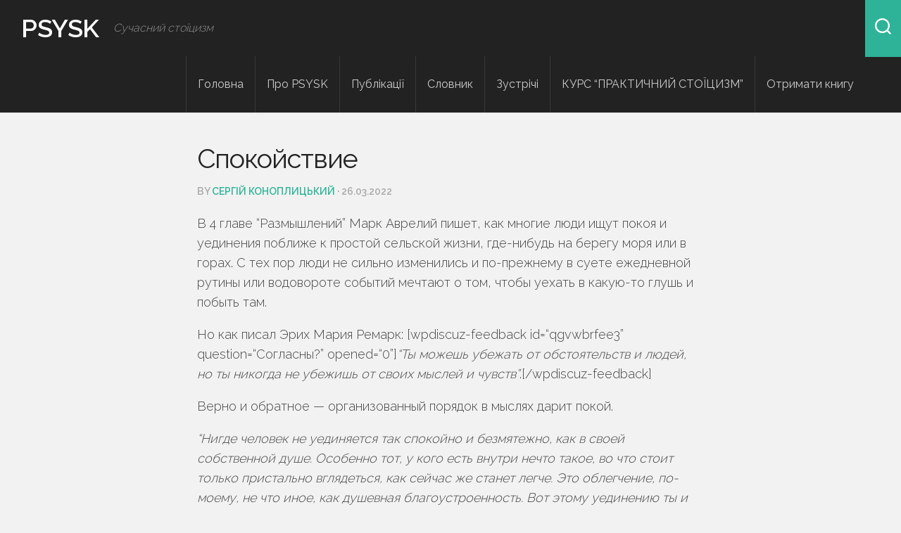

--- FILE ---
content_type: text/html; charset=UTF-8
request_url: https://psysk.com/spokojstvie/
body_size: 12461
content:
<!DOCTYPE html> 
<html class="no-js" lang="uk">

<head>
	<meta charset="UTF-8">
	<meta name="viewport" content="width=device-width, initial-scale=1.0">
	<link rel="profile" href="https://gmpg.org/xfn/11">
		
	<meta name='robots' content='index, follow, max-image-preview:large, max-snippet:-1, max-video-preview:-1' />
<script>document.documentElement.className = document.documentElement.className.replace("no-js","js");</script>

	<!-- This site is optimized with the Yoast SEO plugin v26.8 - https://yoast.com/product/yoast-seo-wordpress/ -->
	<title>Спокойствие | PSYSK</title>
	<meta name="description" content="Работая над собственной душой мы способны создать там уютный мир, в который можем приходить вечером, после трудного дня или заглядывать в минуты, когда нам нужен отдых." />
	<link rel="canonical" href="https://psysk.com/spokojstvie/" />
	<meta property="og:locale" content="uk_UA" />
	<meta property="og:type" content="article" />
	<meta property="og:title" content="Спокойствие | PSYSK" />
	<meta property="og:description" content="Работая над собственной душой мы способны создать там уютный мир, в который можем приходить вечером, после трудного дня или заглядывать в минуты, когда нам нужен отдых." />
	<meta property="og:url" content="https://psysk.com/spokojstvie/" />
	<meta property="og:site_name" content="PSYSK" />
	<meta property="article:publisher" content="https://www.facebook.com/psysk.lab" />
	<meta property="article:published_time" content="2022-03-26T10:33:54+00:00" />
	<meta property="article:modified_time" content="2022-03-26T11:09:26+00:00" />
	<meta property="og:image" content="https://psysk.com/wp-content/uploads/2022/03/psysk-1200x600_1_ua.jpg" />
	<meta property="og:image:width" content="1200" />
	<meta property="og:image:height" content="600" />
	<meta property="og:image:type" content="image/jpeg" />
	<meta name="author" content="Сергій Коноплицький" />
	<meta name="twitter:card" content="summary_large_image" />
	<script type="application/ld+json" class="yoast-schema-graph">{"@context":"https://schema.org","@graph":[{"@type":"Article","@id":"https://psysk.com/spokojstvie/#article","isPartOf":{"@id":"https://psysk.com/spokojstvie/"},"author":{"name":"Сергій Коноплицький","@id":"http://psysk.com/#/schema/person/d36d2f36ffd6fbf4e81852d4e64d6223"},"headline":"Спокойствие","datePublished":"2022-03-26T10:33:54+00:00","dateModified":"2022-03-26T11:09:26+00:00","mainEntityOfPage":{"@id":"https://psysk.com/spokojstvie/"},"wordCount":172,"commentCount":0,"publisher":{"@id":"http://psysk.com/#organization"},"articleSection":["Думки"],"inLanguage":"uk","potentialAction":[{"@type":"CommentAction","name":"Comment","target":["https://psysk.com/spokojstvie/#respond"]}]},{"@type":"WebPage","@id":"https://psysk.com/spokojstvie/","url":"https://psysk.com/spokojstvie/","name":"Спокойствие | PSYSK","isPartOf":{"@id":"http://psysk.com/#website"},"datePublished":"2022-03-26T10:33:54+00:00","dateModified":"2022-03-26T11:09:26+00:00","description":"Работая над собственной душой мы способны создать там уютный мир, в который можем приходить вечером, после трудного дня или заглядывать в минуты, когда нам нужен отдых.","breadcrumb":{"@id":"https://psysk.com/spokojstvie/#breadcrumb"},"inLanguage":"uk","potentialAction":[{"@type":"ReadAction","target":["https://psysk.com/spokojstvie/"]}]},{"@type":"BreadcrumbList","@id":"https://psysk.com/spokojstvie/#breadcrumb","itemListElement":[{"@type":"ListItem","position":1,"name":"Стоїцизм","item":"https://psysk.com/"},{"@type":"ListItem","position":2,"name":"Публікації","item":"http://psysk.com/zametki/"},{"@type":"ListItem","position":3,"name":"Думки","item":"https://psysk.com/uncategorized/"},{"@type":"ListItem","position":4,"name":"Спокойствие"}]},{"@type":"WebSite","@id":"http://psysk.com/#website","url":"http://psysk.com/","name":"PSYSK","description":"Сучасний стоїцизм","publisher":{"@id":"http://psysk.com/#organization"},"potentialAction":[{"@type":"SearchAction","target":{"@type":"EntryPoint","urlTemplate":"http://psysk.com/?s={search_term_string}"},"query-input":{"@type":"PropertyValueSpecification","valueRequired":true,"valueName":"search_term_string"}}],"inLanguage":"uk"},{"@type":"Organization","@id":"http://psysk.com/#organization","name":"Спільнота сучасного стоїцизму PSYSK","url":"http://psysk.com/","logo":{"@type":"ImageObject","inLanguage":"uk","@id":"http://psysk.com/#/schema/logo/image/","url":"https://psysk.com/wp-content/uploads/2022/05/psysk.jpg","contentUrl":"https://psysk.com/wp-content/uploads/2022/05/psysk.jpg","width":500,"height":500,"caption":"Спільнота сучасного стоїцизму PSYSK"},"image":{"@id":"http://psysk.com/#/schema/logo/image/"},"sameAs":["https://www.facebook.com/psysk.lab","https://www.youtube.com/channel/UCUzWLo7t0p2cS1llhNqD6Pw"]},{"@type":"Person","@id":"http://psysk.com/#/schema/person/d36d2f36ffd6fbf4e81852d4e64d6223","name":"Сергій Коноплицький","image":{"@type":"ImageObject","inLanguage":"uk","@id":"http://psysk.com/#/schema/person/image/","url":"https://secure.gravatar.com/avatar/0702b13dfc5b7fd8212dcac11d9352699d5ec2291b2651a9b5e86da1eca598c0?s=96&d=identicon&r=g","contentUrl":"https://secure.gravatar.com/avatar/0702b13dfc5b7fd8212dcac11d9352699d5ec2291b2651a9b5e86da1eca598c0?s=96&d=identicon&r=g","caption":"Сергій Коноплицький"},"description":"Засновник спільноти сучасного стоїцизму PSYSK.","sameAs":["https://psysk.com"]}]}</script>
	<!-- / Yoast SEO plugin. -->


<link rel='dns-prefetch' href='//fonts.googleapis.com' />
<link rel="alternate" type="application/rss+xml" title="PSYSK &raquo; стрічка" href="https://psysk.com/feed/" />
<link rel="alternate" type="application/rss+xml" title="PSYSK &raquo; Канал коментарів" href="https://psysk.com/comments/feed/" />
<link rel="alternate" type="application/rss+xml" title="PSYSK &raquo; Спокойствие Канал коментарів" href="https://psysk.com/spokojstvie/feed/" />
<link rel="alternate" title="oEmbed (JSON)" type="application/json+oembed" href="https://psysk.com/wp-json/oembed/1.0/embed?url=https%3A%2F%2Fpsysk.com%2Fspokojstvie%2F" />
<link rel="alternate" title="oEmbed (XML)" type="text/xml+oembed" href="https://psysk.com/wp-json/oembed/1.0/embed?url=https%3A%2F%2Fpsysk.com%2Fspokojstvie%2F&#038;format=xml" />
<style id='wp-img-auto-sizes-contain-inline-css' type='text/css'>
img:is([sizes=auto i],[sizes^="auto," i]){contain-intrinsic-size:3000px 1500px}
/*# sourceURL=wp-img-auto-sizes-contain-inline-css */
</style>
<style id='wp-block-separator-inline-css' type='text/css'>
@charset "UTF-8";.wp-block-separator{border:none;border-top:2px solid}:root :where(.wp-block-separator.is-style-dots){height:auto;line-height:1;text-align:center}:root :where(.wp-block-separator.is-style-dots):before{color:currentColor;content:"···";font-family:serif;font-size:1.5em;letter-spacing:2em;padding-left:2em}.wp-block-separator.is-style-dots{background:none!important;border:none!important}
/*# sourceURL=https://psysk.com/wp-includes/blocks/separator/style.min.css */
</style>
<style id='wp-block-paragraph-inline-css' type='text/css'>
.is-small-text{font-size:.875em}.is-regular-text{font-size:1em}.is-large-text{font-size:2.25em}.is-larger-text{font-size:3em}.has-drop-cap:not(:focus):first-letter{float:left;font-size:8.4em;font-style:normal;font-weight:100;line-height:.68;margin:.05em .1em 0 0;text-transform:uppercase}body.rtl .has-drop-cap:not(:focus):first-letter{float:none;margin-left:.1em}p.has-drop-cap.has-background{overflow:hidden}:root :where(p.has-background){padding:1.25em 2.375em}:where(p.has-text-color:not(.has-link-color)) a{color:inherit}p.has-text-align-left[style*="writing-mode:vertical-lr"],p.has-text-align-right[style*="writing-mode:vertical-rl"]{rotate:180deg}
/*# sourceURL=https://psysk.com/wp-includes/blocks/paragraph/style.min.css */
</style>
<style id='wp-emoji-styles-inline-css' type='text/css'>

	img.wp-smiley, img.emoji {
		display: inline !important;
		border: none !important;
		box-shadow: none !important;
		height: 1em !important;
		width: 1em !important;
		margin: 0 0.07em !important;
		vertical-align: -0.1em !important;
		background: none !important;
		padding: 0 !important;
	}
/*# sourceURL=wp-emoji-styles-inline-css */
</style>
<style id='wp-block-library-inline-css' type='text/css'>
:root{--wp-block-synced-color:#7a00df;--wp-block-synced-color--rgb:122,0,223;--wp-bound-block-color:var(--wp-block-synced-color);--wp-editor-canvas-background:#ddd;--wp-admin-theme-color:#007cba;--wp-admin-theme-color--rgb:0,124,186;--wp-admin-theme-color-darker-10:#006ba1;--wp-admin-theme-color-darker-10--rgb:0,107,160.5;--wp-admin-theme-color-darker-20:#005a87;--wp-admin-theme-color-darker-20--rgb:0,90,135;--wp-admin-border-width-focus:2px}@media (min-resolution:192dpi){:root{--wp-admin-border-width-focus:1.5px}}.wp-element-button{cursor:pointer}:root .has-very-light-gray-background-color{background-color:#eee}:root .has-very-dark-gray-background-color{background-color:#313131}:root .has-very-light-gray-color{color:#eee}:root .has-very-dark-gray-color{color:#313131}:root .has-vivid-green-cyan-to-vivid-cyan-blue-gradient-background{background:linear-gradient(135deg,#00d084,#0693e3)}:root .has-purple-crush-gradient-background{background:linear-gradient(135deg,#34e2e4,#4721fb 50%,#ab1dfe)}:root .has-hazy-dawn-gradient-background{background:linear-gradient(135deg,#faaca8,#dad0ec)}:root .has-subdued-olive-gradient-background{background:linear-gradient(135deg,#fafae1,#67a671)}:root .has-atomic-cream-gradient-background{background:linear-gradient(135deg,#fdd79a,#004a59)}:root .has-nightshade-gradient-background{background:linear-gradient(135deg,#330968,#31cdcf)}:root .has-midnight-gradient-background{background:linear-gradient(135deg,#020381,#2874fc)}:root{--wp--preset--font-size--normal:16px;--wp--preset--font-size--huge:42px}.has-regular-font-size{font-size:1em}.has-larger-font-size{font-size:2.625em}.has-normal-font-size{font-size:var(--wp--preset--font-size--normal)}.has-huge-font-size{font-size:var(--wp--preset--font-size--huge)}.has-text-align-center{text-align:center}.has-text-align-left{text-align:left}.has-text-align-right{text-align:right}.has-fit-text{white-space:nowrap!important}#end-resizable-editor-section{display:none}.aligncenter{clear:both}.items-justified-left{justify-content:flex-start}.items-justified-center{justify-content:center}.items-justified-right{justify-content:flex-end}.items-justified-space-between{justify-content:space-between}.screen-reader-text{border:0;clip-path:inset(50%);height:1px;margin:-1px;overflow:hidden;padding:0;position:absolute;width:1px;word-wrap:normal!important}.screen-reader-text:focus{background-color:#ddd;clip-path:none;color:#444;display:block;font-size:1em;height:auto;left:5px;line-height:normal;padding:15px 23px 14px;text-decoration:none;top:5px;width:auto;z-index:100000}html :where(.has-border-color){border-style:solid}html :where([style*=border-top-color]){border-top-style:solid}html :where([style*=border-right-color]){border-right-style:solid}html :where([style*=border-bottom-color]){border-bottom-style:solid}html :where([style*=border-left-color]){border-left-style:solid}html :where([style*=border-width]){border-style:solid}html :where([style*=border-top-width]){border-top-style:solid}html :where([style*=border-right-width]){border-right-style:solid}html :where([style*=border-bottom-width]){border-bottom-style:solid}html :where([style*=border-left-width]){border-left-style:solid}html :where(img[class*=wp-image-]){height:auto;max-width:100%}:where(figure){margin:0 0 1em}html :where(.is-position-sticky){--wp-admin--admin-bar--position-offset:var(--wp-admin--admin-bar--height,0px)}@media screen and (max-width:600px){html :where(.is-position-sticky){--wp-admin--admin-bar--position-offset:0px}}

/*# sourceURL=wp-block-library-inline-css */
</style><style id='global-styles-inline-css' type='text/css'>
:root{--wp--preset--aspect-ratio--square: 1;--wp--preset--aspect-ratio--4-3: 4/3;--wp--preset--aspect-ratio--3-4: 3/4;--wp--preset--aspect-ratio--3-2: 3/2;--wp--preset--aspect-ratio--2-3: 2/3;--wp--preset--aspect-ratio--16-9: 16/9;--wp--preset--aspect-ratio--9-16: 9/16;--wp--preset--color--black: #000000;--wp--preset--color--cyan-bluish-gray: #abb8c3;--wp--preset--color--white: #ffffff;--wp--preset--color--pale-pink: #f78da7;--wp--preset--color--vivid-red: #cf2e2e;--wp--preset--color--luminous-vivid-orange: #ff6900;--wp--preset--color--luminous-vivid-amber: #fcb900;--wp--preset--color--light-green-cyan: #7bdcb5;--wp--preset--color--vivid-green-cyan: #00d084;--wp--preset--color--pale-cyan-blue: #8ed1fc;--wp--preset--color--vivid-cyan-blue: #0693e3;--wp--preset--color--vivid-purple: #9b51e0;--wp--preset--gradient--vivid-cyan-blue-to-vivid-purple: linear-gradient(135deg,rgb(6,147,227) 0%,rgb(155,81,224) 100%);--wp--preset--gradient--light-green-cyan-to-vivid-green-cyan: linear-gradient(135deg,rgb(122,220,180) 0%,rgb(0,208,130) 100%);--wp--preset--gradient--luminous-vivid-amber-to-luminous-vivid-orange: linear-gradient(135deg,rgb(252,185,0) 0%,rgb(255,105,0) 100%);--wp--preset--gradient--luminous-vivid-orange-to-vivid-red: linear-gradient(135deg,rgb(255,105,0) 0%,rgb(207,46,46) 100%);--wp--preset--gradient--very-light-gray-to-cyan-bluish-gray: linear-gradient(135deg,rgb(238,238,238) 0%,rgb(169,184,195) 100%);--wp--preset--gradient--cool-to-warm-spectrum: linear-gradient(135deg,rgb(74,234,220) 0%,rgb(151,120,209) 20%,rgb(207,42,186) 40%,rgb(238,44,130) 60%,rgb(251,105,98) 80%,rgb(254,248,76) 100%);--wp--preset--gradient--blush-light-purple: linear-gradient(135deg,rgb(255,206,236) 0%,rgb(152,150,240) 100%);--wp--preset--gradient--blush-bordeaux: linear-gradient(135deg,rgb(254,205,165) 0%,rgb(254,45,45) 50%,rgb(107,0,62) 100%);--wp--preset--gradient--luminous-dusk: linear-gradient(135deg,rgb(255,203,112) 0%,rgb(199,81,192) 50%,rgb(65,88,208) 100%);--wp--preset--gradient--pale-ocean: linear-gradient(135deg,rgb(255,245,203) 0%,rgb(182,227,212) 50%,rgb(51,167,181) 100%);--wp--preset--gradient--electric-grass: linear-gradient(135deg,rgb(202,248,128) 0%,rgb(113,206,126) 100%);--wp--preset--gradient--midnight: linear-gradient(135deg,rgb(2,3,129) 0%,rgb(40,116,252) 100%);--wp--preset--font-size--small: 13px;--wp--preset--font-size--medium: 20px;--wp--preset--font-size--large: 36px;--wp--preset--font-size--x-large: 42px;--wp--preset--spacing--20: 0.44rem;--wp--preset--spacing--30: 0.67rem;--wp--preset--spacing--40: 1rem;--wp--preset--spacing--50: 1.5rem;--wp--preset--spacing--60: 2.25rem;--wp--preset--spacing--70: 3.38rem;--wp--preset--spacing--80: 5.06rem;--wp--preset--shadow--natural: 6px 6px 9px rgba(0, 0, 0, 0.2);--wp--preset--shadow--deep: 12px 12px 50px rgba(0, 0, 0, 0.4);--wp--preset--shadow--sharp: 6px 6px 0px rgba(0, 0, 0, 0.2);--wp--preset--shadow--outlined: 6px 6px 0px -3px rgb(255, 255, 255), 6px 6px rgb(0, 0, 0);--wp--preset--shadow--crisp: 6px 6px 0px rgb(0, 0, 0);}:where(.is-layout-flex){gap: 0.5em;}:where(.is-layout-grid){gap: 0.5em;}body .is-layout-flex{display: flex;}.is-layout-flex{flex-wrap: wrap;align-items: center;}.is-layout-flex > :is(*, div){margin: 0;}body .is-layout-grid{display: grid;}.is-layout-grid > :is(*, div){margin: 0;}:where(.wp-block-columns.is-layout-flex){gap: 2em;}:where(.wp-block-columns.is-layout-grid){gap: 2em;}:where(.wp-block-post-template.is-layout-flex){gap: 1.25em;}:where(.wp-block-post-template.is-layout-grid){gap: 1.25em;}.has-black-color{color: var(--wp--preset--color--black) !important;}.has-cyan-bluish-gray-color{color: var(--wp--preset--color--cyan-bluish-gray) !important;}.has-white-color{color: var(--wp--preset--color--white) !important;}.has-pale-pink-color{color: var(--wp--preset--color--pale-pink) !important;}.has-vivid-red-color{color: var(--wp--preset--color--vivid-red) !important;}.has-luminous-vivid-orange-color{color: var(--wp--preset--color--luminous-vivid-orange) !important;}.has-luminous-vivid-amber-color{color: var(--wp--preset--color--luminous-vivid-amber) !important;}.has-light-green-cyan-color{color: var(--wp--preset--color--light-green-cyan) !important;}.has-vivid-green-cyan-color{color: var(--wp--preset--color--vivid-green-cyan) !important;}.has-pale-cyan-blue-color{color: var(--wp--preset--color--pale-cyan-blue) !important;}.has-vivid-cyan-blue-color{color: var(--wp--preset--color--vivid-cyan-blue) !important;}.has-vivid-purple-color{color: var(--wp--preset--color--vivid-purple) !important;}.has-black-background-color{background-color: var(--wp--preset--color--black) !important;}.has-cyan-bluish-gray-background-color{background-color: var(--wp--preset--color--cyan-bluish-gray) !important;}.has-white-background-color{background-color: var(--wp--preset--color--white) !important;}.has-pale-pink-background-color{background-color: var(--wp--preset--color--pale-pink) !important;}.has-vivid-red-background-color{background-color: var(--wp--preset--color--vivid-red) !important;}.has-luminous-vivid-orange-background-color{background-color: var(--wp--preset--color--luminous-vivid-orange) !important;}.has-luminous-vivid-amber-background-color{background-color: var(--wp--preset--color--luminous-vivid-amber) !important;}.has-light-green-cyan-background-color{background-color: var(--wp--preset--color--light-green-cyan) !important;}.has-vivid-green-cyan-background-color{background-color: var(--wp--preset--color--vivid-green-cyan) !important;}.has-pale-cyan-blue-background-color{background-color: var(--wp--preset--color--pale-cyan-blue) !important;}.has-vivid-cyan-blue-background-color{background-color: var(--wp--preset--color--vivid-cyan-blue) !important;}.has-vivid-purple-background-color{background-color: var(--wp--preset--color--vivid-purple) !important;}.has-black-border-color{border-color: var(--wp--preset--color--black) !important;}.has-cyan-bluish-gray-border-color{border-color: var(--wp--preset--color--cyan-bluish-gray) !important;}.has-white-border-color{border-color: var(--wp--preset--color--white) !important;}.has-pale-pink-border-color{border-color: var(--wp--preset--color--pale-pink) !important;}.has-vivid-red-border-color{border-color: var(--wp--preset--color--vivid-red) !important;}.has-luminous-vivid-orange-border-color{border-color: var(--wp--preset--color--luminous-vivid-orange) !important;}.has-luminous-vivid-amber-border-color{border-color: var(--wp--preset--color--luminous-vivid-amber) !important;}.has-light-green-cyan-border-color{border-color: var(--wp--preset--color--light-green-cyan) !important;}.has-vivid-green-cyan-border-color{border-color: var(--wp--preset--color--vivid-green-cyan) !important;}.has-pale-cyan-blue-border-color{border-color: var(--wp--preset--color--pale-cyan-blue) !important;}.has-vivid-cyan-blue-border-color{border-color: var(--wp--preset--color--vivid-cyan-blue) !important;}.has-vivid-purple-border-color{border-color: var(--wp--preset--color--vivid-purple) !important;}.has-vivid-cyan-blue-to-vivid-purple-gradient-background{background: var(--wp--preset--gradient--vivid-cyan-blue-to-vivid-purple) !important;}.has-light-green-cyan-to-vivid-green-cyan-gradient-background{background: var(--wp--preset--gradient--light-green-cyan-to-vivid-green-cyan) !important;}.has-luminous-vivid-amber-to-luminous-vivid-orange-gradient-background{background: var(--wp--preset--gradient--luminous-vivid-amber-to-luminous-vivid-orange) !important;}.has-luminous-vivid-orange-to-vivid-red-gradient-background{background: var(--wp--preset--gradient--luminous-vivid-orange-to-vivid-red) !important;}.has-very-light-gray-to-cyan-bluish-gray-gradient-background{background: var(--wp--preset--gradient--very-light-gray-to-cyan-bluish-gray) !important;}.has-cool-to-warm-spectrum-gradient-background{background: var(--wp--preset--gradient--cool-to-warm-spectrum) !important;}.has-blush-light-purple-gradient-background{background: var(--wp--preset--gradient--blush-light-purple) !important;}.has-blush-bordeaux-gradient-background{background: var(--wp--preset--gradient--blush-bordeaux) !important;}.has-luminous-dusk-gradient-background{background: var(--wp--preset--gradient--luminous-dusk) !important;}.has-pale-ocean-gradient-background{background: var(--wp--preset--gradient--pale-ocean) !important;}.has-electric-grass-gradient-background{background: var(--wp--preset--gradient--electric-grass) !important;}.has-midnight-gradient-background{background: var(--wp--preset--gradient--midnight) !important;}.has-small-font-size{font-size: var(--wp--preset--font-size--small) !important;}.has-medium-font-size{font-size: var(--wp--preset--font-size--medium) !important;}.has-large-font-size{font-size: var(--wp--preset--font-size--large) !important;}.has-x-large-font-size{font-size: var(--wp--preset--font-size--x-large) !important;}
/*# sourceURL=global-styles-inline-css */
</style>

<style id='classic-theme-styles-inline-css' type='text/css'>
/*! This file is auto-generated */
.wp-block-button__link{color:#fff;background-color:#32373c;border-radius:9999px;box-shadow:none;text-decoration:none;padding:calc(.667em + 2px) calc(1.333em + 2px);font-size:1.125em}.wp-block-file__button{background:#32373c;color:#fff;text-decoration:none}
/*# sourceURL=/wp-includes/css/classic-themes.min.css */
</style>
<link rel='stylesheet' id='cntctfrm_form_style-css' href='https://psysk.com/wp-content/plugins/contact-form-plugin/css/form_style.css?ver=4.3.3' type='text/css' media='all' />
<link rel='stylesheet' id='readspec-style-css' href='https://psysk.com/wp-content/themes/readspec/style.css?ver=6.9' type='text/css' media='all' />
<style id='readspec-style-inline-css' type='text/css'>
body { font-family: "Raleway", Arial, sans-serif; }

/*# sourceURL=readspec-style-inline-css */
</style>
<link rel='stylesheet' id='readspec-responsive-css' href='https://psysk.com/wp-content/themes/readspec/responsive.css?ver=6.9' type='text/css' media='all' />
<link rel='stylesheet' id='readspec-font-awesome-css' href='https://psysk.com/wp-content/themes/readspec/fonts/all.min.css?ver=6.9' type='text/css' media='all' />
<link rel='stylesheet' id='raleway-css' href='//fonts.googleapis.com/css?family=Raleway%3A400%2C300%2C600&#038;ver=6.9' type='text/css' media='all' />
<style id='wp-typography-custom-inline-css' type='text/css'>
sub, sup{font-size: 75%;line-height: 100%}sup{vertical-align: 60%}sub{vertical-align: -10%}.amp{font-family: Baskerville, "Goudy Old Style", Palatino, "Book Antiqua", "Warnock Pro", serif;font-size: 1.1em;font-style: italic;font-weight: normal;line-height: 1em}.caps{font-size: 90%}.dquo{margin-left: -0.4em}.quo{margin-left: -0.2em}.pull-single{margin-left: -0.15em}.push-single{margin-right: 0.15em}.pull-double{margin-left: -0.38em}.push-double{margin-right: 0.38em}
/*# sourceURL=wp-typography-custom-inline-css */
</style>
<style id='wp-typography-safari-font-workaround-inline-css' type='text/css'>
body {-webkit-font-feature-settings: "liga";font-feature-settings: "liga";-ms-font-feature-settings: normal;}
/*# sourceURL=wp-typography-safari-font-workaround-inline-css */
</style>
<script type="text/javascript" src="https://psysk.com/wp-includes/js/jquery/jquery.min.js?ver=3.7.1" id="jquery-core-js"></script>
<script type="text/javascript" src="https://psysk.com/wp-includes/js/jquery/jquery-migrate.min.js?ver=3.4.1" id="jquery-migrate-js"></script>
<script type="text/javascript" src="https://psysk.com/wp-content/themes/readspec/js/slick.min.js?ver=6.9" id="readspec-slick-js"></script>
<link rel="https://api.w.org/" href="https://psysk.com/wp-json/" /><link rel="alternate" title="JSON" type="application/json" href="https://psysk.com/wp-json/wp/v2/posts/426" /><link rel="EditURI" type="application/rsd+xml" title="RSD" href="https://psysk.com/xmlrpc.php?rsd" />
<meta name="generator" content="WordPress 6.9" />
<link rel='shortlink' href='https://psysk.com/?p=426' />
<link rel="icon" href="https://psysk.com/wp-content/uploads/2022/05/psysk-64x64.jpg" sizes="32x32" />
<link rel="icon" href="https://psysk.com/wp-content/uploads/2022/05/psysk-200x200.jpg" sizes="192x192" />
<link rel="apple-touch-icon" href="https://psysk.com/wp-content/uploads/2022/05/psysk-200x200.jpg" />
<meta name="msapplication-TileImage" content="https://psysk.com/wp-content/uploads/2022/05/psysk-300x300.jpg" />
<style id="kirki-inline-styles"></style></head>

<body class="wp-singular post-template-default single single-post postid-426 single-format-standard wp-theme-readspec fl-builder-lite-2-9-2-1 fl-no-js col-1c full-width topbar-enabled">


<a class="skip-link screen-reader-text" href="#page">Skip to content</a>

<div id="wrapper">

	<header id="header" class="group nav-menu-dropdown-left">

		<div id="topbar" class="group">
		
			<p class="site-title"><a href="https://psysk.com/" rel="home">PSYSK</a></p>
							<p class="site-description">Сучасний стоїцизм</p>
						
						
							<div id="wrap-nav-topbar" class="wrap-nav">
							<nav id="nav-topbar-nav" class="main-navigation nav-menu">
			<button class="menu-toggle" aria-controls="primary-menu" aria-expanded="false">
				<span class="screen-reader-text">Expand Menu</span><div class="menu-toggle-icon"><span></span><span></span><span></span></div>			</button>
			<div class="menu-top-container"><ul id="nav-topbar" class="menu"><li id="menu-item-30" class="menu-item menu-item-type-post_type menu-item-object-page menu-item-home menu-item-30"><span class="menu-item-wrapper"><a href="https://psysk.com/">Головна</a></span></li>
<li id="menu-item-514" class="menu-item menu-item-type-post_type menu-item-object-page menu-item-514"><span class="menu-item-wrapper"><a href="https://psysk.com/pro-nas/">Про PSYSK</a></span></li>
<li id="menu-item-31" class="menu-item menu-item-type-post_type menu-item-object-page current_page_parent menu-item-31"><span class="menu-item-wrapper"><a href="https://psysk.com/zametki/"><span class="screen-reader-text">Current Page Parent </span>Публікації</a></span></li>
<li id="menu-item-590" class="menu-item menu-item-type-post_type menu-item-object-page menu-item-590"><span class="menu-item-wrapper"><a href="https://psysk.com/glossary/">Словник</a></span></li>
<li id="menu-item-921" class="menu-item menu-item-type-post_type menu-item-object-page menu-item-921"><span class="menu-item-wrapper"><a href="https://psysk.com/zustrichi/">Зустрічі</a></span></li>
<li id="menu-item-1074" class="menu-item menu-item-type-post_type menu-item-object-page menu-item-1074"><span class="menu-item-wrapper"><a href="https://psysk.com/stoicism/">КУРС “ПРАКТИЧНИЙ СТОЇЦИЗМ”</a></span></li>
<li id="menu-item-410" class="menu-item menu-item-type-post_type menu-item-object-page menu-item-410"><span class="menu-item-wrapper"><a href="https://psysk.com/zavantazhiti-knigu/">Отримати книгу</a></span></li>
</ul></div>		</nav>
						</div>
					
							<div class="container">
					<div class="container-inner">
						<div class="search-trap-focus">
							<button class="toggle-search">
								<svg class="svg-icon" id="svg-search" aria-hidden="true" role="img" focusable="false" xmlns="http://www.w3.org/2000/svg" width="23" height="23" viewBox="0 0 23 23"><path d="M38.710696,48.0601792 L43,52.3494831 L41.3494831,54 L37.0601792,49.710696 C35.2632422,51.1481185 32.9839107,52.0076499 30.5038249,52.0076499 C24.7027226,52.0076499 20,47.3049272 20,41.5038249 C20,35.7027226 24.7027226,31 30.5038249,31 C36.3049272,31 41.0076499,35.7027226 41.0076499,41.5038249 C41.0076499,43.9839107 40.1481185,46.2632422 38.710696,48.0601792 Z M36.3875844,47.1716785 C37.8030221,45.7026647 38.6734666,43.7048964 38.6734666,41.5038249 C38.6734666,36.9918565 35.0157934,33.3341833 30.5038249,33.3341833 C25.9918565,33.3341833 22.3341833,36.9918565 22.3341833,41.5038249 C22.3341833,46.0157934 25.9918565,49.6734666 30.5038249,49.6734666 C32.7048964,49.6734666 34.7026647,48.8030221 36.1716785,47.3875844 C36.2023931,47.347638 36.2360451,47.3092237 36.2726343,47.2726343 C36.3092237,47.2360451 36.347638,47.2023931 36.3875844,47.1716785 Z" transform="translate(-20 -31)"></path></svg>
								<svg class="svg-icon" id="svg-close" aria-hidden="true" role="img" focusable="false" xmlns="http://www.w3.org/2000/svg" width="23" height="23" viewBox="0 0 16 16"><polygon fill="" fill-rule="evenodd" points="6.852 7.649 .399 1.195 1.445 .149 7.899 6.602 14.352 .149 15.399 1.195 8.945 7.649 15.399 14.102 14.352 15.149 7.899 8.695 1.445 15.149 .399 14.102"></polygon></svg>
							</button>
							<div class="search-expand">
								<div class="search-expand-inner">
									<form method="get" class="searchform themeform" action="https://psysk.com/">
	<div>
		<input type="text" class="search" name="s" onblur="if(this.value=='')this.value='To search type and hit enter';" onfocus="if(this.value=='To search type and hit enter')this.value='';" value="To search type and hit enter" />
	</div>
</form>								</div>
							</div>
						</div>
					</div><!--/.container-inner-->
				</div><!--/.container-->
						
		</nav><!--/#topbar-->
		
				
	</header><!--/#header-->
	
	<div class="container" id="page">
		<div class="container-inner">			
			<div class="main">
				<div class="main-inner group">
<div class="content">

	<div class="page-title group">
	<div class="content-inner">
		<div class="pad group">

			<ul class="meta-single group">
			<li class="category"><a href="https://psysk.com/uncategorized/" rel="category tag">Думки</a></li>
						<li class="comments"><a href="https://psysk.com/spokojstvie/#respond"><i class="fas fa-comments"></i>0</a></li>
					</ul>
		
		
		</div><!--/.pad-->
	</div><!--/.content-inner-->
</div><!--/.page-title-->
	<div class="content-inner">	
		<div class="pad group">
			
							<article class="post-426 post type-post status-publish format-standard hentry category-uncategorized">	
						
						<h1 class="post-title">Спокойствие</h1>
						
						<div class="post-meta group">
							by <a href="https://psysk.com/author/serkon/" title="Записи автора Сергій Коноплицький" rel="author">Сергій Коноплицький</a> &middot; 26.03.2022						</div>
						
												
						<div class="clear"></div>
						
						<div class="entry themeform">	
							<p>В 4 главе “Размышлений” Марк Аврелий пишет, как многие люди ищут покоя и уединения поближе к простой сельской жизни, где-нибудь на берегу моря или в горах. С тех пор люди не сильно изменились и по-прежнему в суете ежедневной рутины или водовороте событий мечтают о том, чтобы уехать в какую-то глушь и побыть там.</p>
<p>Но как писал Эрих Мария Ремарк: [wpdis­cuz-feed­back id=“qgvwbrfee3” question=“Согласны?” opened=“0”]<em>“Ты можешь убежать от обстоятельств и людей, но ты никогда не убежишь от своих мыслей и чувств”</em>.[/wpdis­cuz-feed­back]</p>
<p>Верно и обратное — организованный порядок в мыслях дарит покой.</p>
<p><em>“Нигде человек не уединяется так спокойно и безмятежно, как в своей собственной душе. Особенно тот, у кого есть внутри нечто такое, во что стоит только пристально вглядеться, как сейчас же станет легче. Это облегчение, по-моему, не что иное, как душевная благоустроенность. Вот этому уединению ты и предавайся постоянно, таким образом обновляя себя”.</em> (Марк Аврелий 4:3)</p>
<p>Работая над собственной душой мы способны создать там уютный мир, в который можем приходить вечером, после трудного дня или заглядывать в минуты, когда нам нужен отдых.</p>

<hr class="wp-block-separator has-alpha-channel-opacity">



<p>🎁 <strong>Знайшли щось корисне для себе? </strong><a href="https://base.monobank.ua/2cdnofdjg1yvfB">Підтримайте</a> PSYSK.</p>



<p>✅ <a href="https://psysk.com/stoicism">“Практичний стоїцизм”</a> — авторський курс з персональною підтримкою протягом місяця. Складається з 33 листів (7 відеолекцій, 6 практик та щоденні роздуми). Заглиблення у сучасний стоїцизм, налаштування світосприйняття та корисних звичок.</p>



<p>📖 Короткий та змістовний опис ключових ідей стоїцизму та деякі рекомендації про принципи мислення у скрутні часи в форматі PDF. <a href="https://psysk.com/zavantazhiti-knigu/">Завантажуйте безплатно</a>!</p>
														<div class="clear"></div>				
						</div><!--/.entry-->
					
				</article><!--/.post-->				
						
			<div class="clear"></div>
			
						
						
			<div class="clear"></div>
			
							<div class="author-bio">
					<div class="bio-avatar"><img alt='' src='https://secure.gravatar.com/avatar/0702b13dfc5b7fd8212dcac11d9352699d5ec2291b2651a9b5e86da1eca598c0?s=128&#038;d=identicon&#038;r=g' srcset='https://secure.gravatar.com/avatar/0702b13dfc5b7fd8212dcac11d9352699d5ec2291b2651a9b5e86da1eca598c0?s=256&#038;d=identicon&#038;r=g 2x' class='avatar avatar-128 photo' height='128' width='128' decoding='async'/></div>
					<p class="bio-name">Сергій Коноплицький</p>
					<p class="bio-desc">Засновник спільноти сучасного стоїцизму PSYSK.</p>
					<div class="clear"></div>
				</div>
						
					
			

<h4 class="heading">
	<i class="fas fa-hand-point-right"></i>You may also like...</h4>

<ul class="related-posts group">
	
		<li class="related post-hover">
		<article class="post-789 post type-post status-publish format-standard has-post-thumbnail hentry category-articles">

			<div class="post-thumbnail">
				<a href="https://psysk.com/stoyichna-fizyka/">
											<img width="520" height="292" src="https://psysk.com/wp-content/uploads/2022/08/pexels-pixabay-41951-520x292.jpg" class="attachment-readspec-medium size-readspec-medium wp-post-image" alt="стоїчна фізика" decoding="async" srcset="https://psysk.com/wp-content/uploads/2022/08/pexels-pixabay-41951-520x292.jpg 520w, https://psysk.com/wp-content/uploads/2022/08/pexels-pixabay-41951-720x404.jpg 720w" sizes="(max-width: 520px) 100vw, 520px" />																								</a>
			</div><!--/.post-thumbnail-->
			
			<div class="related-inner">
				
				<h4 class="post-title">
					<a href="https://psysk.com/stoyichna-fizyka/" rel="bookmark">Стоїчна фізика</a>
				</h4><!--/.post-title-->
				
				<div class="post-meta group">
					<p class="post-date">15.08.2022</p>
				</div><!--/.post-meta-->
			
			</div><!--/.related-inner-->

		</article>
	</li><!--/.related-->
		<li class="related post-hover">
		<article class="post-1117 post type-post status-publish format-standard has-post-thumbnail hentry category-uncategorized">

			<div class="post-thumbnail">
				<a href="https://psysk.com/vidkynuty-strah/">
											<img width="520" height="292" src="https://psysk.com/wp-content/uploads/2023/12/9494323-jkxyiomb-7-520x292.jpeg" class="attachment-readspec-medium size-readspec-medium wp-post-image" alt="" decoding="async" srcset="https://psysk.com/wp-content/uploads/2023/12/9494323-jkxyiomb-7-520x292.jpeg 520w, https://psysk.com/wp-content/uploads/2023/12/9494323-jkxyiomb-7-720x404.jpeg 720w" sizes="(max-width: 520px) 100vw, 520px" />																								</a>
			</div><!--/.post-thumbnail-->
			
			<div class="related-inner">
				
				<h4 class="post-title">
					<a href="https://psysk.com/vidkynuty-strah/" rel="bookmark">Відкинути страх</a>
				</h4><!--/.post-title-->
				
				<div class="post-meta group">
					<p class="post-date">19.12.2023</p>
				</div><!--/.post-meta-->
			
			</div><!--/.related-inner-->

		</article>
	</li><!--/.related-->
		<li class="related post-hover">
		<article class="post-96 post type-post status-publish format-standard hentry category-uncategorized">

			<div class="post-thumbnail">
				<a href="https://psysk.com/chistoe-suzhdenie/">
											<img src="https://psysk.com/wp-content/themes/readspec/img/thumb-medium.png" alt="Чистое суждение" />
																								</a>
			</div><!--/.post-thumbnail-->
			
			<div class="related-inner">
				
				<h4 class="post-title">
					<a href="https://psysk.com/chistoe-suzhdenie/" rel="bookmark">Чистое суждение</a>
				</h4><!--/.post-title-->
				
				<div class="post-meta group">
					<p class="post-date">23.03.2022</p>
				</div><!--/.post-meta-->
			
			</div><!--/.related-inner-->

		</article>
	</li><!--/.related-->
		
</ul><!--/.post-related-->

		
						
		</div><!--/.pad-->
	</div><!--/.content-inner-->
	
		<div id="position-subfooter"></div>
	<footer id="footer">
		
				
				
				
		<div class="container" id="footer-bottom">
			<div class="container-inner">
				
				<a id="back-to-top" href="#"><i class="fas fa-angle-up"></i></a>
				
				<div class="pad group">
					
					<div class="grid one-half">
						
												
						<div id="copyright">
															<p>© 2022 PSYSK — Сучасний стоїцизм.</p>
													</div><!--/#copyright-->
						
												
					</div>
					
					<div class="grid one-half last">	
													<ul class="social-links"><li><a rel="nofollow" class="social-tooltip" title="Telegram" href="https://t.me/psyskstoicism" target="_blank"><i class="fab fa-telegram-plane" ></i></a></li><li><a rel="nofollow" class="social-tooltip" title="Facebook" href="https://www.facebook.com/psysk.lab" ><i class="fab fa-facebook" ></i></a></li><li><a rel="nofollow" class="social-tooltip" title="YouTube" href="https://www.youtube.com/channel/UCUzWLo7t0p2cS1llhNqD6Pw" target="_blank"><i class="fab fa-youtube" ></i></a></li></ul>											</div>
				
				</div><!--/.pad-->
				
			</div><!--/.container-inner-->
		</div><!--/.container-->
		
	</footer><!--/#footer-->	
</div><!--/.content-->


				</div><!--/.main-inner-->
			</div><!--/.main-->			
		</div><!--/.container-inner-->
	</div><!--/.container-->

	<div id="position-footer"></div>
	
</div><!--/#wrapper-->

<script type="speculationrules">
{"prefetch":[{"source":"document","where":{"and":[{"href_matches":"/*"},{"not":{"href_matches":["/wp-*.php","/wp-admin/*","/wp-content/uploads/*","/wp-content/*","/wp-content/plugins/*","/wp-content/themes/readspec/*","/*\\?(.+)"]}},{"not":{"selector_matches":"a[rel~=\"nofollow\"]"}},{"not":{"selector_matches":".no-prefetch, .no-prefetch a"}}]},"eagerness":"conservative"}]}
</script>
	<script>
	/(trident|msie)/i.test(navigator.userAgent)&&document.getElementById&&window.addEventListener&&window.addEventListener("hashchange",function(){var t,e=location.hash.substring(1);/^[A-z0-9_-]+$/.test(e)&&(t=document.getElementById(e))&&(/^(?:a|select|input|button|textarea)$/i.test(t.tagName)||(t.tabIndex=-1),t.focus())},!1);
	</script>
	<script type="text/javascript" src="https://psysk.com/wp-content/themes/readspec/js/jquery.fitvids.js?ver=6.9" id="readspec-fitvids-js"></script>
<script type="text/javascript" src="https://psysk.com/wp-content/themes/readspec/js/scripts.js?ver=6.9" id="readspec-scripts-js"></script>
<script type="text/javascript" src="https://psysk.com/wp-includes/js/comment-reply.min.js?ver=6.9" id="comment-reply-js" async="async" data-wp-strategy="async" fetchpriority="low"></script>
<script type="text/javascript" src="https://psysk.com/wp-content/plugins/wp-typography/js/clean-clipboard.min.js?ver=5.11.0" id="wp-typography-cleanup-clipboard-js"></script>
<script type="text/javascript" src="https://psysk.com/wp-content/themes/readspec/js/nav.js?ver=1715895405" id="readspec-nav-script-js"></script>
<script id="wp-emoji-settings" type="application/json">
{"baseUrl":"https://s.w.org/images/core/emoji/17.0.2/72x72/","ext":".png","svgUrl":"https://s.w.org/images/core/emoji/17.0.2/svg/","svgExt":".svg","source":{"concatemoji":"https://psysk.com/wp-includes/js/wp-emoji-release.min.js?ver=6.9"}}
</script>
<script type="module">
/* <![CDATA[ */
/*! This file is auto-generated */
const a=JSON.parse(document.getElementById("wp-emoji-settings").textContent),o=(window._wpemojiSettings=a,"wpEmojiSettingsSupports"),s=["flag","emoji"];function i(e){try{var t={supportTests:e,timestamp:(new Date).valueOf()};sessionStorage.setItem(o,JSON.stringify(t))}catch(e){}}function c(e,t,n){e.clearRect(0,0,e.canvas.width,e.canvas.height),e.fillText(t,0,0);t=new Uint32Array(e.getImageData(0,0,e.canvas.width,e.canvas.height).data);e.clearRect(0,0,e.canvas.width,e.canvas.height),e.fillText(n,0,0);const a=new Uint32Array(e.getImageData(0,0,e.canvas.width,e.canvas.height).data);return t.every((e,t)=>e===a[t])}function p(e,t){e.clearRect(0,0,e.canvas.width,e.canvas.height),e.fillText(t,0,0);var n=e.getImageData(16,16,1,1);for(let e=0;e<n.data.length;e++)if(0!==n.data[e])return!1;return!0}function u(e,t,n,a){switch(t){case"flag":return n(e,"\ud83c\udff3\ufe0f\u200d\u26a7\ufe0f","\ud83c\udff3\ufe0f\u200b\u26a7\ufe0f")?!1:!n(e,"\ud83c\udde8\ud83c\uddf6","\ud83c\udde8\u200b\ud83c\uddf6")&&!n(e,"\ud83c\udff4\udb40\udc67\udb40\udc62\udb40\udc65\udb40\udc6e\udb40\udc67\udb40\udc7f","\ud83c\udff4\u200b\udb40\udc67\u200b\udb40\udc62\u200b\udb40\udc65\u200b\udb40\udc6e\u200b\udb40\udc67\u200b\udb40\udc7f");case"emoji":return!a(e,"\ud83e\u1fac8")}return!1}function f(e,t,n,a){let r;const o=(r="undefined"!=typeof WorkerGlobalScope&&self instanceof WorkerGlobalScope?new OffscreenCanvas(300,150):document.createElement("canvas")).getContext("2d",{willReadFrequently:!0}),s=(o.textBaseline="top",o.font="600 32px Arial",{});return e.forEach(e=>{s[e]=t(o,e,n,a)}),s}function r(e){var t=document.createElement("script");t.src=e,t.defer=!0,document.head.appendChild(t)}a.supports={everything:!0,everythingExceptFlag:!0},new Promise(t=>{let n=function(){try{var e=JSON.parse(sessionStorage.getItem(o));if("object"==typeof e&&"number"==typeof e.timestamp&&(new Date).valueOf()<e.timestamp+604800&&"object"==typeof e.supportTests)return e.supportTests}catch(e){}return null}();if(!n){if("undefined"!=typeof Worker&&"undefined"!=typeof OffscreenCanvas&&"undefined"!=typeof URL&&URL.createObjectURL&&"undefined"!=typeof Blob)try{var e="postMessage("+f.toString()+"("+[JSON.stringify(s),u.toString(),c.toString(),p.toString()].join(",")+"));",a=new Blob([e],{type:"text/javascript"});const r=new Worker(URL.createObjectURL(a),{name:"wpTestEmojiSupports"});return void(r.onmessage=e=>{i(n=e.data),r.terminate(),t(n)})}catch(e){}i(n=f(s,u,c,p))}t(n)}).then(e=>{for(const n in e)a.supports[n]=e[n],a.supports.everything=a.supports.everything&&a.supports[n],"flag"!==n&&(a.supports.everythingExceptFlag=a.supports.everythingExceptFlag&&a.supports[n]);var t;a.supports.everythingExceptFlag=a.supports.everythingExceptFlag&&!a.supports.flag,a.supports.everything||((t=a.source||{}).concatemoji?r(t.concatemoji):t.wpemoji&&t.twemoji&&(r(t.twemoji),r(t.wpemoji)))});
//# sourceURL=https://psysk.com/wp-includes/js/wp-emoji-loader.min.js
/* ]]> */
</script>
<script defer src="https://static.cloudflareinsights.com/beacon.min.js/vcd15cbe7772f49c399c6a5babf22c1241717689176015" integrity="sha512-ZpsOmlRQV6y907TI0dKBHq9Md29nnaEIPlkf84rnaERnq6zvWvPUqr2ft8M1aS28oN72PdrCzSjY4U6VaAw1EQ==" data-cf-beacon='{"version":"2024.11.0","token":"ac15ef06aa184faaae478e19d15a1184","r":1,"server_timing":{"name":{"cfCacheStatus":true,"cfEdge":true,"cfExtPri":true,"cfL4":true,"cfOrigin":true,"cfSpeedBrain":true},"location_startswith":null}}' crossorigin="anonymous"></script>
</body>
</html>